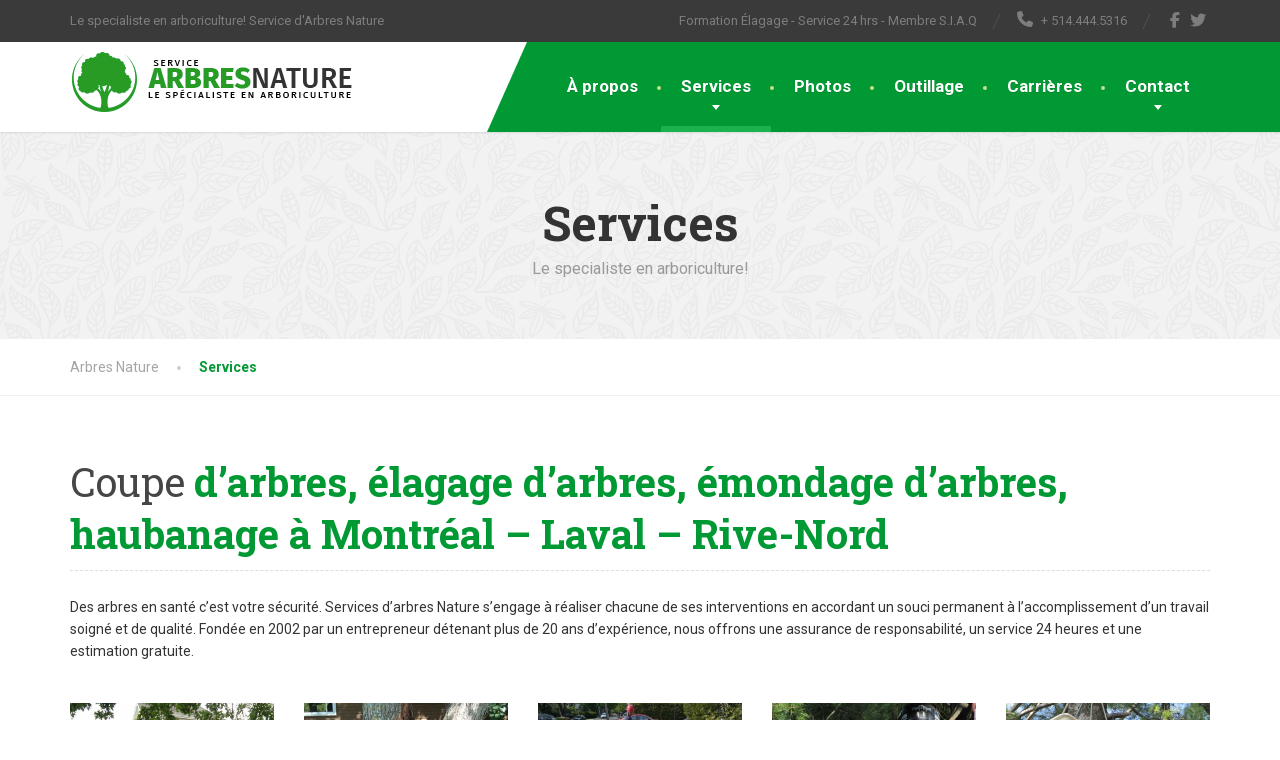

--- FILE ---
content_type: text/html; charset=UTF-8
request_url: https://www.arbresnature.com/services/
body_size: 16356
content:
<!doctype html>
<html lang="fr-FR">
<head>
	<meta charset="UTF-8">
	<meta name="viewport" content="width=device-width, initial-scale=1">
	<link rel="profile" href="https://gmpg.org/xfn/11">

	<meta name='robots' content='index, follow, max-image-preview:large, max-snippet:-1, max-video-preview:-1' />

	<!-- This site is optimized with the Yoast SEO plugin v24.5 - https://yoast.com/wordpress/plugins/seo/ -->
	<title>Coupe, élagage, émondage, haubanage - Montréal – Laval – Rive-Nord</title>
	<meta name="description" content="Coupe d’arbres, élagage d’arbres, émondage d’arbres, haubanage à Montréal – Laval – Rive-Nord. Services d’arbres Nature s’engage à réaliser chacune de ses interventions en accordant un souci permanent à l’accomplissement d’un travail soigné et de qualité." />
	<link rel="canonical" href="https://www.arbresnature.com/services/" />
	<meta property="og:locale" content="fr_FR" />
	<meta property="og:type" content="article" />
	<meta property="og:title" content="Coupe, élagage, émondage, haubanage - Montréal – Laval – Rive-Nord" />
	<meta property="og:description" content="Coupe d’arbres, élagage d’arbres, émondage d’arbres, haubanage à Montréal – Laval – Rive-Nord. Services d’arbres Nature s’engage à réaliser chacune de ses interventions en accordant un souci permanent à l’accomplissement d’un travail soigné et de qualité." />
	<meta property="og:url" content="https://www.arbresnature.com/services/" />
	<meta property="og:site_name" content="Arbres Nature" />
	<meta property="article:publisher" content="https://www.facebook.com/services.arbre.nature/" />
	<meta property="article:modified_time" content="2025-04-23T13:43:12+00:00" />
	<meta name="twitter:card" content="summary_large_image" />
	<meta name="twitter:label1" content="Durée de lecture estimée" />
	<meta name="twitter:data1" content="5 minutes" />
	<script type="application/ld+json" class="yoast-schema-graph">{"@context":"https://schema.org","@graph":[{"@type":"WebPage","@id":"https://www.arbresnature.com/services/","url":"https://www.arbresnature.com/services/","name":"Coupe, élagage, émondage, haubanage - Montréal – Laval – Rive-Nord","isPartOf":{"@id":"https://www.arbresnature.com/#website"},"datePublished":"2015-01-08T14:17:12+00:00","dateModified":"2025-04-23T13:43:12+00:00","description":"Coupe d’arbres, élagage d’arbres, émondage d’arbres, haubanage à Montréal – Laval – Rive-Nord. Services d’arbres Nature s’engage à réaliser chacune de ses interventions en accordant un souci permanent à l’accomplissement d’un travail soigné et de qualité.","breadcrumb":{"@id":"https://www.arbresnature.com/services/#breadcrumb"},"inLanguage":"fr-FR","potentialAction":[{"@type":"ReadAction","target":["https://www.arbresnature.com/services/"]}]},{"@type":"BreadcrumbList","@id":"https://www.arbresnature.com/services/#breadcrumb","itemListElement":[{"@type":"ListItem","position":1,"name":"Accueil","item":"https://www.arbresnature.com/"},{"@type":"ListItem","position":2,"name":"Services"}]},{"@type":"WebSite","@id":"https://www.arbresnature.com/#website","url":"https://www.arbresnature.com/","name":"Arbres Nature","description":"Le specialiste en arboriculture! Service d&#039;Arbres Nature","publisher":{"@id":"https://www.arbresnature.com/#organization"},"potentialAction":[{"@type":"SearchAction","target":{"@type":"EntryPoint","urlTemplate":"https://www.arbresnature.com/?s={search_term_string}"},"query-input":{"@type":"PropertyValueSpecification","valueRequired":true,"valueName":"search_term_string"}}],"inLanguage":"fr-FR"},{"@type":"Organization","@id":"https://www.arbresnature.com/#organization","name":"Service d'arbres nature","url":"https://www.arbresnature.com/","logo":{"@type":"ImageObject","inLanguage":"fr-FR","@id":"https://www.arbresnature.com/#/schema/logo/image/","url":"https://www.arbresnature.com/wp-content/uploads/2018/02/logo_arbresnature_retina.png","contentUrl":"https://www.arbresnature.com/wp-content/uploads/2018/02/logo_arbresnature_retina.png","width":857,"height":180,"caption":"Service d'arbres nature"},"image":{"@id":"https://www.arbresnature.com/#/schema/logo/image/"},"sameAs":["https://www.facebook.com/services.arbre.nature/"]}]}</script>
	<!-- / Yoast SEO plugin. -->


<link rel='dns-prefetch' href='//fonts.googleapis.com' />
<link rel='dns-prefetch' href='//www.googletagmanager.com' />
<link rel="alternate" type="application/rss+xml" title="Arbres Nature &raquo; Flux" href="https://www.arbresnature.com/feed/" />
<link rel="alternate" type="application/rss+xml" title="Arbres Nature &raquo; Flux des commentaires" href="https://www.arbresnature.com/comments/feed/" />
<script type="text/javascript">
/* <![CDATA[ */
window._wpemojiSettings = {"baseUrl":"https:\/\/s.w.org\/images\/core\/emoji\/15.0.3\/72x72\/","ext":".png","svgUrl":"https:\/\/s.w.org\/images\/core\/emoji\/15.0.3\/svg\/","svgExt":".svg","source":{"concatemoji":"https:\/\/www.arbresnature.com\/wp-includes\/js\/wp-emoji-release.min.js?ver=6.5.7"}};
/*! This file is auto-generated */
!function(i,n){var o,s,e;function c(e){try{var t={supportTests:e,timestamp:(new Date).valueOf()};sessionStorage.setItem(o,JSON.stringify(t))}catch(e){}}function p(e,t,n){e.clearRect(0,0,e.canvas.width,e.canvas.height),e.fillText(t,0,0);var t=new Uint32Array(e.getImageData(0,0,e.canvas.width,e.canvas.height).data),r=(e.clearRect(0,0,e.canvas.width,e.canvas.height),e.fillText(n,0,0),new Uint32Array(e.getImageData(0,0,e.canvas.width,e.canvas.height).data));return t.every(function(e,t){return e===r[t]})}function u(e,t,n){switch(t){case"flag":return n(e,"\ud83c\udff3\ufe0f\u200d\u26a7\ufe0f","\ud83c\udff3\ufe0f\u200b\u26a7\ufe0f")?!1:!n(e,"\ud83c\uddfa\ud83c\uddf3","\ud83c\uddfa\u200b\ud83c\uddf3")&&!n(e,"\ud83c\udff4\udb40\udc67\udb40\udc62\udb40\udc65\udb40\udc6e\udb40\udc67\udb40\udc7f","\ud83c\udff4\u200b\udb40\udc67\u200b\udb40\udc62\u200b\udb40\udc65\u200b\udb40\udc6e\u200b\udb40\udc67\u200b\udb40\udc7f");case"emoji":return!n(e,"\ud83d\udc26\u200d\u2b1b","\ud83d\udc26\u200b\u2b1b")}return!1}function f(e,t,n){var r="undefined"!=typeof WorkerGlobalScope&&self instanceof WorkerGlobalScope?new OffscreenCanvas(300,150):i.createElement("canvas"),a=r.getContext("2d",{willReadFrequently:!0}),o=(a.textBaseline="top",a.font="600 32px Arial",{});return e.forEach(function(e){o[e]=t(a,e,n)}),o}function t(e){var t=i.createElement("script");t.src=e,t.defer=!0,i.head.appendChild(t)}"undefined"!=typeof Promise&&(o="wpEmojiSettingsSupports",s=["flag","emoji"],n.supports={everything:!0,everythingExceptFlag:!0},e=new Promise(function(e){i.addEventListener("DOMContentLoaded",e,{once:!0})}),new Promise(function(t){var n=function(){try{var e=JSON.parse(sessionStorage.getItem(o));if("object"==typeof e&&"number"==typeof e.timestamp&&(new Date).valueOf()<e.timestamp+604800&&"object"==typeof e.supportTests)return e.supportTests}catch(e){}return null}();if(!n){if("undefined"!=typeof Worker&&"undefined"!=typeof OffscreenCanvas&&"undefined"!=typeof URL&&URL.createObjectURL&&"undefined"!=typeof Blob)try{var e="postMessage("+f.toString()+"("+[JSON.stringify(s),u.toString(),p.toString()].join(",")+"));",r=new Blob([e],{type:"text/javascript"}),a=new Worker(URL.createObjectURL(r),{name:"wpTestEmojiSupports"});return void(a.onmessage=function(e){c(n=e.data),a.terminate(),t(n)})}catch(e){}c(n=f(s,u,p))}t(n)}).then(function(e){for(var t in e)n.supports[t]=e[t],n.supports.everything=n.supports.everything&&n.supports[t],"flag"!==t&&(n.supports.everythingExceptFlag=n.supports.everythingExceptFlag&&n.supports[t]);n.supports.everythingExceptFlag=n.supports.everythingExceptFlag&&!n.supports.flag,n.DOMReady=!1,n.readyCallback=function(){n.DOMReady=!0}}).then(function(){return e}).then(function(){var e;n.supports.everything||(n.readyCallback(),(e=n.source||{}).concatemoji?t(e.concatemoji):e.wpemoji&&e.twemoji&&(t(e.twemoji),t(e.wpemoji)))}))}((window,document),window._wpemojiSettings);
/* ]]> */
</script>
<style id='wp-emoji-styles-inline-css' type='text/css'>

	img.wp-smiley, img.emoji {
		display: inline !important;
		border: none !important;
		box-shadow: none !important;
		height: 1em !important;
		width: 1em !important;
		margin: 0 0.07em !important;
		vertical-align: -0.1em !important;
		background: none !important;
		padding: 0 !important;
	}
</style>
<link rel='stylesheet' id='wp-block-library-css' href='https://www.arbresnature.com/wp-includes/css/dist/block-library/style.min.css?ver=6.5.7' type='text/css' media='all' />
<style id='wp-block-library-theme-inline-css' type='text/css'>
.wp-block-audio figcaption{color:#555;font-size:13px;text-align:center}.is-dark-theme .wp-block-audio figcaption{color:#ffffffa6}.wp-block-audio{margin:0 0 1em}.wp-block-code{border:1px solid #ccc;border-radius:4px;font-family:Menlo,Consolas,monaco,monospace;padding:.8em 1em}.wp-block-embed figcaption{color:#555;font-size:13px;text-align:center}.is-dark-theme .wp-block-embed figcaption{color:#ffffffa6}.wp-block-embed{margin:0 0 1em}.blocks-gallery-caption{color:#555;font-size:13px;text-align:center}.is-dark-theme .blocks-gallery-caption{color:#ffffffa6}.wp-block-image figcaption{color:#555;font-size:13px;text-align:center}.is-dark-theme .wp-block-image figcaption{color:#ffffffa6}.wp-block-image{margin:0 0 1em}.wp-block-pullquote{border-bottom:4px solid;border-top:4px solid;color:currentColor;margin-bottom:1.75em}.wp-block-pullquote cite,.wp-block-pullquote footer,.wp-block-pullquote__citation{color:currentColor;font-size:.8125em;font-style:normal;text-transform:uppercase}.wp-block-quote{border-left:.25em solid;margin:0 0 1.75em;padding-left:1em}.wp-block-quote cite,.wp-block-quote footer{color:currentColor;font-size:.8125em;font-style:normal;position:relative}.wp-block-quote.has-text-align-right{border-left:none;border-right:.25em solid;padding-left:0;padding-right:1em}.wp-block-quote.has-text-align-center{border:none;padding-left:0}.wp-block-quote.is-large,.wp-block-quote.is-style-large,.wp-block-quote.is-style-plain{border:none}.wp-block-search .wp-block-search__label{font-weight:700}.wp-block-search__button{border:1px solid #ccc;padding:.375em .625em}:where(.wp-block-group.has-background){padding:1.25em 2.375em}.wp-block-separator.has-css-opacity{opacity:.4}.wp-block-separator{border:none;border-bottom:2px solid;margin-left:auto;margin-right:auto}.wp-block-separator.has-alpha-channel-opacity{opacity:1}.wp-block-separator:not(.is-style-wide):not(.is-style-dots){width:100px}.wp-block-separator.has-background:not(.is-style-dots){border-bottom:none;height:1px}.wp-block-separator.has-background:not(.is-style-wide):not(.is-style-dots){height:2px}.wp-block-table{margin:0 0 1em}.wp-block-table td,.wp-block-table th{word-break:normal}.wp-block-table figcaption{color:#555;font-size:13px;text-align:center}.is-dark-theme .wp-block-table figcaption{color:#ffffffa6}.wp-block-video figcaption{color:#555;font-size:13px;text-align:center}.is-dark-theme .wp-block-video figcaption{color:#ffffffa6}.wp-block-video{margin:0 0 1em}.wp-block-template-part.has-background{margin-bottom:0;margin-top:0;padding:1.25em 2.375em}
</style>
<style id='classic-theme-styles-inline-css' type='text/css'>
/*! This file is auto-generated */
.wp-block-button__link{color:#fff;background-color:#32373c;border-radius:9999px;box-shadow:none;text-decoration:none;padding:calc(.667em + 2px) calc(1.333em + 2px);font-size:1.125em}.wp-block-file__button{background:#32373c;color:#fff;text-decoration:none}
</style>
<style id='global-styles-inline-css' type='text/css'>
body{--wp--preset--color--black: #000000;--wp--preset--color--cyan-bluish-gray: #abb8c3;--wp--preset--color--white: #ffffff;--wp--preset--color--pale-pink: #f78da7;--wp--preset--color--vivid-red: #cf2e2e;--wp--preset--color--luminous-vivid-orange: #ff6900;--wp--preset--color--luminous-vivid-amber: #fcb900;--wp--preset--color--light-green-cyan: #7bdcb5;--wp--preset--color--vivid-green-cyan: #00d084;--wp--preset--color--pale-cyan-blue: #8ed1fc;--wp--preset--color--vivid-cyan-blue: #0693e3;--wp--preset--color--vivid-purple: #9b51e0;--wp--preset--color--theme-primary: #009933;--wp--preset--color--theme-button: #00cc33;--wp--preset--color--theme-text: #333333;--wp--preset--color--theme-title: #464646;--wp--preset--gradient--vivid-cyan-blue-to-vivid-purple: linear-gradient(135deg,rgba(6,147,227,1) 0%,rgb(155,81,224) 100%);--wp--preset--gradient--light-green-cyan-to-vivid-green-cyan: linear-gradient(135deg,rgb(122,220,180) 0%,rgb(0,208,130) 100%);--wp--preset--gradient--luminous-vivid-amber-to-luminous-vivid-orange: linear-gradient(135deg,rgba(252,185,0,1) 0%,rgba(255,105,0,1) 100%);--wp--preset--gradient--luminous-vivid-orange-to-vivid-red: linear-gradient(135deg,rgba(255,105,0,1) 0%,rgb(207,46,46) 100%);--wp--preset--gradient--very-light-gray-to-cyan-bluish-gray: linear-gradient(135deg,rgb(238,238,238) 0%,rgb(169,184,195) 100%);--wp--preset--gradient--cool-to-warm-spectrum: linear-gradient(135deg,rgb(74,234,220) 0%,rgb(151,120,209) 20%,rgb(207,42,186) 40%,rgb(238,44,130) 60%,rgb(251,105,98) 80%,rgb(254,248,76) 100%);--wp--preset--gradient--blush-light-purple: linear-gradient(135deg,rgb(255,206,236) 0%,rgb(152,150,240) 100%);--wp--preset--gradient--blush-bordeaux: linear-gradient(135deg,rgb(254,205,165) 0%,rgb(254,45,45) 50%,rgb(107,0,62) 100%);--wp--preset--gradient--luminous-dusk: linear-gradient(135deg,rgb(255,203,112) 0%,rgb(199,81,192) 50%,rgb(65,88,208) 100%);--wp--preset--gradient--pale-ocean: linear-gradient(135deg,rgb(255,245,203) 0%,rgb(182,227,212) 50%,rgb(51,167,181) 100%);--wp--preset--gradient--electric-grass: linear-gradient(135deg,rgb(202,248,128) 0%,rgb(113,206,126) 100%);--wp--preset--gradient--midnight: linear-gradient(135deg,rgb(2,3,129) 0%,rgb(40,116,252) 100%);--wp--preset--font-size--small: 13px;--wp--preset--font-size--medium: 16px;--wp--preset--font-size--large: 36px;--wp--preset--font-size--x-large: 42px;--wp--preset--font-size--normal: 14px;--wp--preset--spacing--20: 0.44rem;--wp--preset--spacing--30: 0.67rem;--wp--preset--spacing--40: 1rem;--wp--preset--spacing--50: 1.5rem;--wp--preset--spacing--60: 2.25rem;--wp--preset--spacing--70: 3.38rem;--wp--preset--spacing--80: 5.06rem;--wp--preset--shadow--natural: 6px 6px 9px rgba(0, 0, 0, 0.2);--wp--preset--shadow--deep: 12px 12px 50px rgba(0, 0, 0, 0.4);--wp--preset--shadow--sharp: 6px 6px 0px rgba(0, 0, 0, 0.2);--wp--preset--shadow--outlined: 6px 6px 0px -3px rgba(255, 255, 255, 1), 6px 6px rgba(0, 0, 0, 1);--wp--preset--shadow--crisp: 6px 6px 0px rgba(0, 0, 0, 1);}:where(.is-layout-flex){gap: 0.5em;}:where(.is-layout-grid){gap: 0.5em;}body .is-layout-flex{display: flex;}body .is-layout-flex{flex-wrap: wrap;align-items: center;}body .is-layout-flex > *{margin: 0;}body .is-layout-grid{display: grid;}body .is-layout-grid > *{margin: 0;}:where(.wp-block-columns.is-layout-flex){gap: 2em;}:where(.wp-block-columns.is-layout-grid){gap: 2em;}:where(.wp-block-post-template.is-layout-flex){gap: 1.25em;}:where(.wp-block-post-template.is-layout-grid){gap: 1.25em;}.has-black-color{color: var(--wp--preset--color--black) !important;}.has-cyan-bluish-gray-color{color: var(--wp--preset--color--cyan-bluish-gray) !important;}.has-white-color{color: var(--wp--preset--color--white) !important;}.has-pale-pink-color{color: var(--wp--preset--color--pale-pink) !important;}.has-vivid-red-color{color: var(--wp--preset--color--vivid-red) !important;}.has-luminous-vivid-orange-color{color: var(--wp--preset--color--luminous-vivid-orange) !important;}.has-luminous-vivid-amber-color{color: var(--wp--preset--color--luminous-vivid-amber) !important;}.has-light-green-cyan-color{color: var(--wp--preset--color--light-green-cyan) !important;}.has-vivid-green-cyan-color{color: var(--wp--preset--color--vivid-green-cyan) !important;}.has-pale-cyan-blue-color{color: var(--wp--preset--color--pale-cyan-blue) !important;}.has-vivid-cyan-blue-color{color: var(--wp--preset--color--vivid-cyan-blue) !important;}.has-vivid-purple-color{color: var(--wp--preset--color--vivid-purple) !important;}.has-black-background-color{background-color: var(--wp--preset--color--black) !important;}.has-cyan-bluish-gray-background-color{background-color: var(--wp--preset--color--cyan-bluish-gray) !important;}.has-white-background-color{background-color: var(--wp--preset--color--white) !important;}.has-pale-pink-background-color{background-color: var(--wp--preset--color--pale-pink) !important;}.has-vivid-red-background-color{background-color: var(--wp--preset--color--vivid-red) !important;}.has-luminous-vivid-orange-background-color{background-color: var(--wp--preset--color--luminous-vivid-orange) !important;}.has-luminous-vivid-amber-background-color{background-color: var(--wp--preset--color--luminous-vivid-amber) !important;}.has-light-green-cyan-background-color{background-color: var(--wp--preset--color--light-green-cyan) !important;}.has-vivid-green-cyan-background-color{background-color: var(--wp--preset--color--vivid-green-cyan) !important;}.has-pale-cyan-blue-background-color{background-color: var(--wp--preset--color--pale-cyan-blue) !important;}.has-vivid-cyan-blue-background-color{background-color: var(--wp--preset--color--vivid-cyan-blue) !important;}.has-vivid-purple-background-color{background-color: var(--wp--preset--color--vivid-purple) !important;}.has-black-border-color{border-color: var(--wp--preset--color--black) !important;}.has-cyan-bluish-gray-border-color{border-color: var(--wp--preset--color--cyan-bluish-gray) !important;}.has-white-border-color{border-color: var(--wp--preset--color--white) !important;}.has-pale-pink-border-color{border-color: var(--wp--preset--color--pale-pink) !important;}.has-vivid-red-border-color{border-color: var(--wp--preset--color--vivid-red) !important;}.has-luminous-vivid-orange-border-color{border-color: var(--wp--preset--color--luminous-vivid-orange) !important;}.has-luminous-vivid-amber-border-color{border-color: var(--wp--preset--color--luminous-vivid-amber) !important;}.has-light-green-cyan-border-color{border-color: var(--wp--preset--color--light-green-cyan) !important;}.has-vivid-green-cyan-border-color{border-color: var(--wp--preset--color--vivid-green-cyan) !important;}.has-pale-cyan-blue-border-color{border-color: var(--wp--preset--color--pale-cyan-blue) !important;}.has-vivid-cyan-blue-border-color{border-color: var(--wp--preset--color--vivid-cyan-blue) !important;}.has-vivid-purple-border-color{border-color: var(--wp--preset--color--vivid-purple) !important;}.has-vivid-cyan-blue-to-vivid-purple-gradient-background{background: var(--wp--preset--gradient--vivid-cyan-blue-to-vivid-purple) !important;}.has-light-green-cyan-to-vivid-green-cyan-gradient-background{background: var(--wp--preset--gradient--light-green-cyan-to-vivid-green-cyan) !important;}.has-luminous-vivid-amber-to-luminous-vivid-orange-gradient-background{background: var(--wp--preset--gradient--luminous-vivid-amber-to-luminous-vivid-orange) !important;}.has-luminous-vivid-orange-to-vivid-red-gradient-background{background: var(--wp--preset--gradient--luminous-vivid-orange-to-vivid-red) !important;}.has-very-light-gray-to-cyan-bluish-gray-gradient-background{background: var(--wp--preset--gradient--very-light-gray-to-cyan-bluish-gray) !important;}.has-cool-to-warm-spectrum-gradient-background{background: var(--wp--preset--gradient--cool-to-warm-spectrum) !important;}.has-blush-light-purple-gradient-background{background: var(--wp--preset--gradient--blush-light-purple) !important;}.has-blush-bordeaux-gradient-background{background: var(--wp--preset--gradient--blush-bordeaux) !important;}.has-luminous-dusk-gradient-background{background: var(--wp--preset--gradient--luminous-dusk) !important;}.has-pale-ocean-gradient-background{background: var(--wp--preset--gradient--pale-ocean) !important;}.has-electric-grass-gradient-background{background: var(--wp--preset--gradient--electric-grass) !important;}.has-midnight-gradient-background{background: var(--wp--preset--gradient--midnight) !important;}.has-small-font-size{font-size: var(--wp--preset--font-size--small) !important;}.has-medium-font-size{font-size: var(--wp--preset--font-size--medium) !important;}.has-large-font-size{font-size: var(--wp--preset--font-size--large) !important;}.has-x-large-font-size{font-size: var(--wp--preset--font-size--x-large) !important;}
.wp-block-navigation a:where(:not(.wp-element-button)){color: inherit;}
:where(.wp-block-post-template.is-layout-flex){gap: 1.25em;}:where(.wp-block-post-template.is-layout-grid){gap: 1.25em;}
:where(.wp-block-columns.is-layout-flex){gap: 2em;}:where(.wp-block-columns.is-layout-grid){gap: 2em;}
.wp-block-pullquote{font-size: 1.5em;line-height: 1.6;}
</style>
<link rel='stylesheet' id='contact-form-7-css' href='https://www.arbresnature.com/wp-content/plugins/contact-form-7/includes/css/styles.css?ver=5.9.8' type='text/css' media='all' />
<style id='contact-form-7-inline-css' type='text/css'>
.wpcf7 .wpcf7-recaptcha iframe {margin-bottom: 0;}.wpcf7 .wpcf7-recaptcha[data-align="center"] > div {margin: 0 auto;}.wpcf7 .wpcf7-recaptcha[data-align="right"] > div {margin: 0 0 0 auto;}
</style>
<link rel='stylesheet' id='orchestrated_corona_virus_banner-frontend-css' href='https://www.arbresnature.com/wp-content/plugins/corona-virus-covid-19-banner/assets/css/frontend.css?ver=1.8.0.4' type='text/css' media='all' />
<link rel='stylesheet' id='orchestrated_corona_virus_banner-font-css' href='https://fonts.googleapis.com/css2?family=Open+Sans%3Awght%40300%3B400%3B600%3B700&#038;display=swap&#038;ver=1.8.0.4' type='text/css' media='all' />
<link rel='stylesheet' id='essential-grid-plugin-settings-css' href='https://www.arbresnature.com/wp-content/plugins/essential-grid/public/assets/css/settings.css?ver=3.0.11' type='text/css' media='all' />
<link rel='stylesheet' id='tp-fontello-css' href='https://www.arbresnature.com/wp-content/plugins/essential-grid/public/assets/font/fontello/css/fontello.css?ver=3.0.11' type='text/css' media='all' />
<link rel='stylesheet' id='siteorigin-panels-front-css' href='https://www.arbresnature.com/wp-content/plugins/siteorigin-panels/css/front-flex.min.css?ver=2.33.5' type='text/css' media='all' />
<link rel='stylesheet' id='thelandscaper-fonts-css' href='//fonts.googleapis.com/css?family=Roboto%3A400%2C700%7CRoboto+Slab%3A400%2C700&#038;subset=latin%2Clatin-ext&#038;display=swap' type='text/css' media='all' />
<link rel='stylesheet' id='font-awesome-css' href='https://www.arbresnature.com/wp-content/themes/the-landscaper/assets/icons/fontawesome/css/all.min.css?ver=6.4.0' type='text/css' media='all' />
<link rel='stylesheet' id='font-awesome-v4-shims-css' href='https://www.arbresnature.com/wp-content/themes/the-landscaper/assets/icons/fontawesome/css/v4-shims.min.css?ver=6.4.0' type='text/css' media='all' />
<link rel='stylesheet' id='bootstrap-css' href='https://www.arbresnature.com/wp-content/themes/the-landscaper/assets/css/bootstrap.css?ver=3.4.1' type='text/css' media='all' />
<link rel='stylesheet' id='thelandscaper-main-css' href='https://www.arbresnature.com/wp-content/themes/the-landscaper/style.css?ver=3.3.8.6' type='text/css' media='all' />
<link rel='stylesheet' id='fancybox-css' href='https://www.arbresnature.com/wp-content/plugins/easy-fancybox/fancybox/1.5.4/jquery.fancybox.min.css?ver=6.5.7' type='text/css' media='screen' />
<style id='fancybox-inline-css' type='text/css'>
#fancybox-outer{background:#ffffff}#fancybox-content{background:#ffffff;border-color:#ffffff;color:#000000;}#fancybox-title,#fancybox-title-float-main{color:#fff}
</style>
<script type="text/javascript" src="https://www.arbresnature.com/wp-includes/js/jquery/jquery.min.js?ver=3.7.1" id="jquery-core-js"></script>
<script type="text/javascript" src="https://www.arbresnature.com/wp-includes/js/jquery/jquery-migrate.min.js?ver=3.4.1" id="jquery-migrate-js"></script>
<link rel="https://api.w.org/" href="https://www.arbresnature.com/wp-json/" /><link rel="alternate" type="application/json" href="https://www.arbresnature.com/wp-json/wp/v2/pages/921" /><link rel="EditURI" type="application/rsd+xml" title="RSD" href="https://www.arbresnature.com/xmlrpc.php?rsd" />
<meta name="generator" content="WordPress 6.5.7" />
<link rel='shortlink' href='https://www.arbresnature.com/?p=921' />
<link rel="alternate" type="application/json+oembed" href="https://www.arbresnature.com/wp-json/oembed/1.0/embed?url=https%3A%2F%2Fwww.arbresnature.com%2Fservices%2F" />
<link rel="alternate" type="text/xml+oembed" href="https://www.arbresnature.com/wp-json/oembed/1.0/embed?url=https%3A%2F%2Fwww.arbresnature.com%2Fservices%2F&#038;format=xml" />



		<!-- GA Google Analytics @ https://m0n.co/ga -->
		<script async src="https://www.googletagmanager.com/gtag/js?id=G-LBBFCT3ZRT"></script>
		<script>
			window.dataLayer = window.dataLayer || [];
			function gtag(){dataLayer.push(arguments);}
			gtag('js', new Date());
			gtag('config', 'G-LBBFCT3ZRT');
		</script>

	<meta name="generator" content="Site Kit by Google 1.170.0" /><style id="thelandscaper-customizer-css">body,input,select,textarea,.topbar,.topbar a,.page-header .sub-title,.testimonials .testimonial-quote {font-family: 'Roboto';font-weight: 400;}.block-posts .widget-title a,.panel-group .accordion-toggle {font-family: 'Roboto';}h1,h2,h3,h4,h5,h6,.jumbotron.carousel .carousel-text .carousel-heading-tag,.testimonials .testimonial-person .testimonial-author,.filterable-gallery .captions-below .grid-item .caption,.dropcap-wrap .dropcap-title,.counter .count-number,.counter .count-before,.counter .count-after,.comment-list .comment-header .author-link {font-family: 'Roboto Slab';font-weight: 700;}.content .custom-title span.light,.content .widget-title span.light {font-weight: normal;}.main-navigation > li > a {font-family: 'Roboto';font-weight: 700;}.main-navigation li .sub-menu li a {font-family: 'Roboto';font-weight: 700;}button,.btn,input[type='submit'] {font-family: 'Roboto';font-weight: 700;}.header .navbar-brand img {margin-top: 10px;}.topbar { color: #7d7d7d;background-color: #3a3a3a;}.topbar a,.topbar .menu > li > a {color: #7d7d7d;}.topbar a:hover,.topbar .menu > li > a:hover {color: #fff;}.topbar a.icon-box,.topbar a.icon-box:hover {color: #7d7d7d;}.topbar i,.topbar .widget-icon-box i,.topbar .widget-social-icons a {color: #7d7d7d;}.topbar i:hover,.topbar .widget-icon-box:hover i,.topbar .widget-social-icons a:hover {color: #b0b0b0;}.navigation {background-color: #fff;}.main-navigation,.header.header-wide .main-navigation::after {background-color: #009933;}@media (min-width: 992px) {.main-navigation li a {color: #fff;}}.main-navigation li:hover a,.main-navigation li.menu-item-has-children:hover::after {color: #fff;}.main-navigation > li > a::before {background-color: #c8dd89;}@media (min-width: 992px) {.main-navigation li .sub-menu li a {color: #999999;background-color: #434343;}.main-navigation li .sub-menu li:hover > a {color: #fdfdfd;background-color: #3a3a3a;border-bottom-color: #3a3a3a;}.main-navigation > li:hover > a::after,.main-navigation > li.current-menu-item > a::after,.main-navigation > li.current_page_parent > a::after,.main-navigation > li.current-menu-ancestor > a::after {background-color: #19b24c;}}@media (min-width: 992px) {.header { background-color: #3a3a3a;}.main-navigation::before { border-color: transparent transparent transparent #fff;}}.page-header {text-align: left;background-color: #f2f2f2;background-image: url('https://www.arbresnature.com/wp-content/themes/the-landscaper/assets/images/leafs.png');background-position: left center;background-repeat: repeat;background-size: auto;}.page-header .main-title {color: #333;}.page-header .sub-title {color: #999;}.breadcrumbs {text-align: left;background-color: #fff;}.breadcrumbs a {color: #a5a5a5;}.breadcrumbs a:hover {color: #9b9b9b;}.breadcrumbs span>span,.breadcrumbs .last {color: #009933;}a,.dropcap,.post-item .title > a:hover,.team-member-tag,.opening-times ul li.today,.testimonials .testimonial .author-location,.post .post-left-meta .box.date .day,.post-inner .post-left-meta .box.date .day,.post .post-title a:hover,.post-inner .post-meta-data a:hover,.w-footer .icon-box i,.content .icon-box i,.opening-times ul li.today,.wpcf7 span,.testimonials .testimonial-person .testimonial-location,.filterable-gallery .captions-below .grid-item .grid-terms,.panel-group .accordion-toggle::before,.wp-block-quote cite,.wp-block-quote footer,.wp-block-quote__citation,.has-text-color.has-theme-primary-color { color: #009933;}.content .icon-box svg {fill: #009933;}.jumbotron.carousel .carousel-topheading { color: #34cd67;}a:hover,a:focus,a:active,.w-footer .icon-box:hover i,.content .icon-box:hover i,.panel-group .accordion-toggle:hover {color: #008f29;}.content .icon-box:hover svg {fill: #008f29;}.topbar .menu .sub-menu > li > a,.counter.count-box .count-icon,.carousel-indicators li.active,table thead th,.qt-table thead td,.opening-times ul span.right.label,.social-icons a,.post-item .label-wrap .label,.has-background.has-theme-primary-color,.team-member-social .overlay-center a:hover,.filterable-gallery__filter ul li:hover,.filterable-gallery__filter ul li.active,.filterable-gallery .grid-lightbox-button {background-color: #009933;}.wpcf7 .wpcf7-checkbox input[type='checkbox']:checked,.wpcf7 .wpcf7-checkbox input[type='radio']:checked,.wpcf7 .wpcf7-radio input[type='checkbox']:checked,.wpcf7 .wpcf7-radio input[type='radio']:checked,.wpcf7 .wpcf7-acceptance input[type='checkbox']:checked,.wpcf7 .wpcf7-acceptance input[type='radio']:checked {border-color: #009933;background-color: #009933;}.client-logos img:hover,.cta-button:hover,.brochure-box:hover,.wpcf7-text:focus,.wpcf7-textarea:focus,.brand-border:hover,.comment-form input:not([type='submit']):focus,.comment-form textarea:focus {border-color: #009933;}.post-item .label-wrap .label::after,.counter.count-box .count-icon::after { border-top-color: #009933;}.social-icons a:hover,.post-item .label-wrap .label:hover,.counter.count-box:hover .count-icon,.filterable-gallery .grid-lightbox-button:hover { background-color: #008f29;}.post-item .label-wrap .label:hover::after,.counter.count-box:hover .count-icon::after { border-top-color: #008f29;}button,input[type='button'],input[type='reset'],input[type='submit'],.btn-primary,.wpcf7-submit,.wpcf7 .wpcf7-checkbox .wpcf7-list-item,.jumbotron .carousel-indicators li.active,.post-item .vertical-center span,.testimonials .testimonial-control,.cta-button,.brochure-box,.project-navigation a:not(.summary),.projects-carousel-control,.filterable-gallery .grid-post-button,.pagination a.current,.pagination span.current,.content .widget.widget_nav_menu .menu li.current-menu-item a,.content .widget.widget_nav_menu .menu li a:hover,.panel-group .panel .panel-heading .accordion-toggle[aria-expanded='true'],.wp-block-button:not(.is-style-outline) .wp-block-button__link:not(.has-background),.wp-block-search .wp-block-search__button {color: #fff;background-color: #00cc33;}.has-background.has-theme-button-color {background-color: #00cc33;}.has-text.has-theme-button-color {color: #00cc33;}button:hover,input[type='button']:hover,input[type='reset']:hover,input[type='submit']:hover,.btn-primary:hover,.wpcf7-submit:hover,.wpcf7 .wpcf7-checkbox .wpcf7-list-item:hover,.post-item .vertical-center span:hover,.testimonials .testimonial-control:hover,.project-navigation a:not(.summary):hover,.projects-carousel-control:hover,.filterable-gallery .grid-post-button:hover,.pagination a:hover,.project-navigation a:focus,.wp-block-button:not(.is-style-outline) .wp-block-button__link:not(.has-background):hover,.wp-block-search .wp-block-search__button:hover {color: #fff;background-color: #98b63c;}.pagination a:hover {border-color: #98b63c;}.wpcf7-checkbox .wpcf7-list-item {border-color: #00c229;}body,.has-text.has-theme-text-color {color: #333333;}.has-background.has-theme-text-color {background-color: #333333;}.widget-title {color: #009933;}.has-text.has-theme-title-color,.content .widget-title span.light {color: #464646;}.has-background.has-theme-title-color {color: #464646;}.pagination,.project-navigation {border-top-style: dashed;}.content .widget-title,.content .custom-title,.post-meta-data,.wpcf7 .wpcf7-checkbox .wpcf7-list-item:not(:last-child) {border-bottom-style: dashed;}.main-footer {color: #757575;background-color: #333;background-position: left center;background-repeat: repeat;background-size: auto;background-image: url('https://www.arbresnature.com/wp-content/themes/the-landscaper/assets/images/leafs_dark.png');}.main-footer a:not(.btn, .social-icons a),.main-footer .widget_nav_menu ul > li > a {color: #757575;}.main-footer a:not(.btn, .social-icons a):hover,.main-footer .widget_nav_menu ul > li > a:hover {color: #fff;}.footer .widget-title {color: #fff;}.bottom-footer {background-color: #292929;}.bottom-footer p {color: #777;}.bottom-footer a {color: #e4e4e4;}.bottom-footer a:hover {color: #ffffff;}.layout-boxed { background-color: #fff;}@media (max-width: 991px) {.main-navigation > li > a {font-size: 17px;}.main-navigation li .sub-menu li a {font-size: 14px;}button,.btn,input[type='submit'] {font-size: 13px;}.breadcrumbs {font-size: 14px;}.page-header .main-title {font-size: 48px;}.page-header .sub-title {font-size: 16px;}.navbar-toggle,.navbar-toggle:hover {background-color: #00cc33;}.navbar-toggle .navbar-toggle-text {color: #fff;}.navbar-toggle .icon-bar {background-color: #fff;}.main-navigation .nav-toggle-mobile-submenu {color: #fff;background-color: transparent;}.main-navigation > li.nav-toggle-dropdown .nav-toggle-mobile-submenu {background-color: #9ab643;}.main-navigation li a {color: #fff;border-color: #0aa33d;background-color: #009933;}.main-navigation > li.current-menu-item > a {color: #fff;background-color: transparent;}.main-navigation li .sub-menu li a {color: #fff;background-color: #00cc33;}.main-navigation .sub-menu > li.current-menu-item > a,.main-navigation .sub-menu > li.current_page_parent > a {color: #fff;background-color: transparent;}.header { background-color: #fff;}body.fixed-mobile-navigation .navigation.is-sticky {background: rgba(255,255,255,1);}}@media (min-width: 992px) {.main-navigation > li > a {font-size: 17px;}.main-navigation li .sub-menu li a {font-size: 14px;}button,.btn,input[type='submit'] {font-size: 13px;}.breadcrumbs {font-size: 14px;}.page-header .main-title {font-size: 48px;}.page-header .sub-title {font-size: 16px;}}body .the-landscaper-home .eg-the-landscaper-home-element-2,body .the-landscaper-home .eg-the-landscaper-home-element-4,body .the-landscaper .esg-filterbutton,body .the-landscaper .esg-sortbutton,body .the-landscaper .esg-cartbutton {font-family: Roboto;}body .the-landscaper-home .eg-the-landscaper-home-element-0 {font-family: Roboto Slab;}body .the-landscaper-home .eg-the-landscaper-home-element-2 {background-color: #009933;}body .the-landscaper-home .eg-the-landscaper-home-element-2:hover {background-color: #008f29;}body .the-landscaper-home .eg-the-landscaper-home-element-4 {color: #009933;}body .the-landscaper-home .esg-navigationbutton {background-color: #009933;}body .the-landscaper-home .esg-navigationbutton:hover {background-color: #008f29;}body .the-landscaper-home .esg-navigationbutton.esg-left,body .the-landscaper-home .esg-navigationbutton.esg-right {-webkit-transform: translateZ(0px) skew(-25deg);}body .the-landscaper-home .esg-navigationbutton.esg-left::before,body .the-landscaper-home .esg-navigationbutton.esg-right:before {border-color: #009933;}body .the-landscaper-home .esg-navigationbutton:hover.esg-left::before,body .the-landscaper-home .esg-navigationbutton:hover.esg-right:before {border-color: #008f29;}body .the-landscaper .eg-the-landscaper-element-30 {background-color: #009933;}body .the-landscaper .eg-the-landscaper-element-30:hover {background-color: #008f29;}body .the-landscaper .eg-the-landscaper-lightbox-element-31 {background-color: #009933;}body .the-landscaper .eg-the-landscaper-lightbox-element-31:hover {background-color: #008f29;}body .the-landscaper .esg-filterbutton.selected,body .the-landscaper .esg-filterbutton:hover {border-color: #009933;background-color: #009933;}body .the-landscaper .eg-the-landscaper-element-24 {font-family: Roboto Slab;}</style><style type="text/css">.recentcomments a{display:inline !important;padding:0 !important;margin:0 !important;}</style><style media="all" id="siteorigin-panels-layouts-head">/* Layout 921 */ #pgc-921-0-0 , #pgc-921-3-0 { width:100%;width:calc(100% - ( 0 * 30px ) ) } #pg-921-0 , #pl-921 .so-panel { margin-bottom:30px } #pgc-921-1-0 , #pgc-921-1-1 , #pgc-921-1-2 , #pgc-921-1-3 , #pgc-921-1-4 , #pgc-921-2-0 , #pgc-921-2-1 , #pgc-921-2-2 , #pgc-921-2-3 , #pgc-921-2-4 { width:20%;width:calc(20% - ( 0.8 * 30px ) ) } #pg-921-1 { margin-bottom:50px } #pg-921-2 { margin-bottom:70px } #pl-921 .so-panel:last-of-type { margin-bottom:0px } #pg-921-0.panel-has-style > .panel-row-style, #pg-921-0.panel-no-style , #pg-921-3.panel-has-style > .panel-row-style, #pg-921-3.panel-no-style { -webkit-align-items:flex-start;align-items:flex-start } #pg-921-3> .panel-row-style { background-color:#009933;margin:0 0 -60px 0 } @media (max-width:780px){ #pg-921-0.panel-no-style, #pg-921-0.panel-has-style > .panel-row-style, #pg-921-0 , #pg-921-1.panel-no-style, #pg-921-1.panel-has-style > .panel-row-style, #pg-921-1 , #pg-921-2.panel-no-style, #pg-921-2.panel-has-style > .panel-row-style, #pg-921-2 , #pg-921-3.panel-no-style, #pg-921-3.panel-has-style > .panel-row-style, #pg-921-3 { -webkit-flex-direction:column;-ms-flex-direction:column;flex-direction:column } #pg-921-0 > .panel-grid-cell , #pg-921-0 > .panel-row-style > .panel-grid-cell , #pg-921-1 > .panel-grid-cell , #pg-921-1 > .panel-row-style > .panel-grid-cell , #pg-921-2 > .panel-grid-cell , #pg-921-2 > .panel-row-style > .panel-grid-cell , #pg-921-3 > .panel-grid-cell , #pg-921-3 > .panel-row-style > .panel-grid-cell { width:100%;margin-right:0 } #pgc-921-1-0 , #pgc-921-1-1 , #pgc-921-1-2 , #pgc-921-1-3 , #pgc-921-2-0 , #pgc-921-2-1 , #pgc-921-2-2 , #pgc-921-2-3 { margin-bottom:30px } #pl-921 .panel-grid-cell { padding:0 } #pl-921 .panel-grid .panel-grid-cell-empty { display:none } #pl-921 .panel-grid .panel-grid-cell-mobile-last { margin-bottom:0px }  } </style><link rel="icon" href="https://www.arbresnature.com/wp-content/uploads/2018/03/cropped-favicon-32x32.png" sizes="32x32" />
<link rel="icon" href="https://www.arbresnature.com/wp-content/uploads/2018/03/cropped-favicon-192x192.png" sizes="192x192" />
<link rel="apple-touch-icon" href="https://www.arbresnature.com/wp-content/uploads/2018/03/cropped-favicon-180x180.png" />
<meta name="msapplication-TileImage" content="https://www.arbresnature.com/wp-content/uploads/2018/03/cropped-favicon-270x270.png" />
		<style type="text/css" id="wp-custom-css">
			

@media screen and (max-width: 600px) {
  .topbar {
 
    display: none;
  
}
}		</style>
		<style id="acf-settings-css">.page-header{text-align:center;}</style>				<style type="text/css" id="c4wp-checkout-css">
					.woocommerce-checkout .c4wp_captcha_field {
						margin-bottom: 10px;
						margin-top: 15px;
						position: relative;
						display: inline-block;
					}
				</style>
							<style type="text/css" id="c4wp-v3-lp-form-css">
				.login #login, .login #lostpasswordform {
					min-width: 350px !important;
				}
				.wpforms-field-c4wp iframe {
					width: 100% !important;
				}
			</style>
			</head>

<body class="page-template-default page page-id-921 page-parent wp-embed-responsive siteorigin-panels siteorigin-panels-before-js fixed-navigation doubletap  sidebar-hide header-wide">


<div class="layout-boxed">
	
<header class="header header-wide">

			<div class="topbar">
			<div class="container fluid-desktop">
									<span class="tagline">Le specialiste en arboriculture! Service d&#039;Arbres Nature</span>
													<div class="widgets">
						<div class="widget widget-icon-box">				<div class="icon-box icon-small">
																<h6 class="title">Formation Élagage - Service 24 hrs - Membre S.I.A.Q</h6>
											</div>

			</div><div class="widget widget-icon-box">				<a class="icon-box icon-small" href="tel:514.444.5316" >
												<i class="fa fa-phone"></i>
													<h6 class="title">+ 514.444.5316 </h6>
											</a>

			</div><div class="widget widget-social-icons">
		 	<div class="social-icons">
									<a href="https://www.facebook.com/pages/Services-darbres-nature/145673848796895" aria-label="Facebook" target="_blank" rel="noopener noreferrer">
						<i class="fa fa-facebook"></i>
					</a>
				
									<a href="http://twitter.com/Arbres_Nature" aria-label="Twitter" target="_blank" rel="noopener noreferrer">
						<i class="fa fa-twitter"></i>
					</a>
				
								
								
								
				
				
				
							</div>

			</div>					</div>
						    </div>
		</div>
				
	<nav class="navigation" aria-label="Main Navigation">
		<div class="container">
			<div class="navbar-header">

									<button type="button" class="navbar-toggle collapsed" data-toggle="collapse" data-target="#navbar" aria-expanded="false" aria-label="Menu" aria-controls="navbar">
													<span class="navbar-toggle-text">MENU</span>
												<span class="navbar-toggle-icon">
							<span class="icon-bar"></span>
							<span class="icon-bar"></span>
							<span class="icon-bar"></span>
						</span>
					</button>
				
				<a href="https://www.arbresnature.com/" title="Arbres Nature" class="navbar-brand">
											<img src="https://www.arbresnature.com/wp-content/uploads/2018/03/logo_arbresnature.png" srcset="https://www.arbresnature.com/wp-content/uploads/2018/03/logo_arbresnature.png, https://www.arbresnature.com/wp-content/uploads/2018/03/logo_arbresnature_retina.png 2x" alt="Arbres Nature" />
									</a>
			</div>

							<div id="navbar" class="collapse navbar-collapse">
					<ul id="menu-primary-navigation" class="main-navigation"><li id="menu-item-6472" class="menu-item menu-item-type-post_type menu-item-object-page menu-item-6472"><a href="https://www.arbresnature.com/a-propos-de-nous/">À propos</a></li>
<li id="menu-item-6481" class="menu-item menu-item-type-post_type menu-item-object-page current-menu-item page_item page-item-921 current_page_item menu-item-has-children menu-item-6481" aria-haspopup="true" aria-expanded="false" tabindex="0"><a href="https://www.arbresnature.com/services/">Services</a>
<ul class="sub-menu" role="menu">
	<li id="menu-item-6483" class="menu-item menu-item-type-post_type menu-item-object-page menu-item-6483"><a href="https://www.arbresnature.com/services/abattage-darbre/">Abattage d’arbres</a></li>
	<li id="menu-item-6482" class="menu-item menu-item-type-post_type menu-item-object-page menu-item-6482"><a href="https://www.arbresnature.com/services/elagage-darbre/">Élagage d’arbre</a></li>
	<li id="menu-item-6484" class="menu-item menu-item-type-post_type menu-item-object-page menu-item-6484"><a href="https://www.arbresnature.com/services/chirurgie-haubanage/">Chirurgie haubanage</a></li>
	<li id="menu-item-6485" class="menu-item menu-item-type-post_type menu-item-object-page menu-item-6485"><a href="https://www.arbresnature.com/services/deboisement-dechiquetage/">Déboisement et déchiquetage</a></li>
	<li id="menu-item-6486" class="menu-item menu-item-type-post_type menu-item-object-page menu-item-6486"><a href="https://www.arbresnature.com/services/detection-des-maladies/">Détection des maladies</a></li>
	<li id="menu-item-6487" class="menu-item menu-item-type-post_type menu-item-object-page menu-item-6487"><a href="https://www.arbresnature.com/services/essouchement-enlevement-de-souches/">Essouchement</a></li>
	<li id="menu-item-6499" class="menu-item menu-item-type-post_type menu-item-object-page menu-item-6499"><a href="https://www.arbresnature.com/services/evaluation-monetaire/">Évaluation monétaire</a></li>
	<li id="menu-item-6684" class="menu-item menu-item-type-post_type menu-item-object-page menu-item-6684"><a href="https://www.arbresnature.com/services/plantation-arbres/">Plantation d’arbres</a></li>
	<li id="menu-item-6685" class="menu-item menu-item-type-post_type menu-item-object-page menu-item-6685"><a href="https://www.arbresnature.com/services/service-dingenieur-forestier/">Service d’ingénieur forestier</a></li>
	<li id="menu-item-6677" class="menu-item menu-item-type-post_type menu-item-object-page menu-item-6677"><a href="https://www.arbresnature.com/services/taille-de-formation/">Taille de formation</a></li>
</ul>
</li>
<li id="menu-item-6476" class="menu-item menu-item-type-post_type menu-item-object-page menu-item-6476"><a href="https://www.arbresnature.com/galerie-de-photos/">Photos</a></li>
<li id="menu-item-6676" class="menu-item menu-item-type-post_type menu-item-object-page menu-item-6676"><a href="https://www.arbresnature.com/outillage/">Outillage</a></li>
<li id="menu-item-7272" class="menu-item menu-item-type-post_type menu-item-object-page menu-item-7272"><a href="https://www.arbresnature.com/carrieres/">Carrières</a></li>
<li id="menu-item-6474" class="menu-item menu-item-type-post_type menu-item-object-page menu-item-has-children menu-item-6474" aria-haspopup="true" aria-expanded="false" tabindex="0"><a href="https://www.arbresnature.com/contact/">Contact</a>
<ul class="sub-menu" role="menu">
	<li id="menu-item-6489" class="menu-item menu-item-type-post_type menu-item-object-page menu-item-6489"><a href="https://www.arbresnature.com/prendre-rendez-vous/">Prendre rendez-vous</a></li>
</ul>
</li>
</ul>				</div>
					</div>
		
	</nav>
	<div class="sticky-offset"></div>
</header>
	<div class="page-header">
		<div class="container">

							<h1 class="main-title">Services</h1>
			
							<h3 class="sub-title">Le specialiste en arboriculture!</h3>
			
		</div>
	</div>

		<div class="breadcrumbs">
			<div class="container">
				<span property="itemListElement" typeof="ListItem"><a property="item" typeof="WebPage" title="Aller à Arbres Nature." href="https://www.arbresnature.com" class="home" ><span property="name">Arbres Nature</span></a><meta property="position" content="1"></span><span property="itemListElement" typeof="ListItem"><span property="name" class="post post-page current-item">Services</span><meta property="url" content="https://www.arbresnature.com/services/"><meta property="position" content="2"></span>			</div>
		</div>
		
<div class="content">
	<div class="container">
		<div class="row">
			<main class="col-xs-12">

				
					<article class="post-921 page type-page status-publish hentry">
						
						<div id="pl-921"  class="panel-layout" ><div id="pg-921-0"  class="panel-grid panel-no-style" ><div id="pgc-921-0-0"  class="panel-grid-cell" ><div id="panel-921-0-0-0" class="so-panel widget widget_text panel-first-child panel-last-child" data-index="0" ><h3 class="widget-title"><span class="light">Coupe</span> d’arbres, élagage d’arbres, émondage d’arbres, haubanage à Montréal – Laval – Rive-Nord</h3>			<div class="textwidget"><p>Des arbres en santé c’est votre sécurité. Services d’arbres Nature s’engage à réaliser chacune de ses interventions en accordant un souci permanent à l’accomplissement d’un travail soigné et de qualité. Fondée en 2002 par un entrepreneur détenant plus de 20 ans d’expérience, nous offrons une assurance de responsabilité, un service 24 heures et une estimation gratuite.</p>
</div>
		</div></div></div><div id="pg-921-1"  class="panel-grid panel-no-style" ><div id="pgc-921-1-0"  class="panel-grid-cell" ><div id="panel-921-1-0-0" class="so-panel widget widget_qt_feature_page widget-featured-page panel-first-child panel-last-child" data-index="1" >
			<div class="post-item page">
									<a href="https://www.arbresnature.com/services/abattage-darbre/" class="post-item-image">
						<img fetchpriority="high" decoding="async" width="360" height="240" src="https://www.arbresnature.com/wp-content/uploads/2015/07/abattage-360x240.png" class="attachment-thelandscaper-featured-thumb size-thelandscaper-featured-thumb" alt="Abattage d’arbres" srcset="" sizes="(min-width: 781px) 360px, calc(100vw - 30px)" />													<div class="overlay">
								<div class="vertical-center">
									<span>EN SAVOIR PLUS</span>
								</div>
							</div>
											</a>
								<h5 class="title">
					<a href="https://www.arbresnature.com/services/abattage-darbre/">Abattage d’arbres</a>
				</h5>
									<p>Abattage d’arbres, coupe d’arbres et taille d’arbres. L’abattage d’un arbre constitue une mesure extrême qui doit être réalisée uniquement dans certains cas très précis...</p>
													<a href="https://www.arbresnature.com/services/abattage-darbre/" class="more">EN SAVOIR PLUS</a>
							</div>

			</div></div><div id="pgc-921-1-1"  class="panel-grid-cell" ><div id="panel-921-1-1-0" class="so-panel widget widget_qt_feature_page widget-featured-page panel-first-child panel-last-child" data-index="2" >
			<div class="post-item page">
									<a href="https://www.arbresnature.com/services/chirurgie-haubanage/" class="post-item-image">
						<img decoding="async" width="360" height="240" src="https://www.arbresnature.com/wp-content/uploads/2015/07/haubange-360x240.jpg" class="attachment-thelandscaper-featured-thumb size-thelandscaper-featured-thumb" alt="Chirurgie haubanage" srcset="" sizes="(min-width: 781px) 360px, calc(100vw - 30px)" />													<div class="overlay">
								<div class="vertical-center">
									<span>EN SAVOIR PLUS</span>
								</div>
							</div>
											</a>
								<h5 class="title">
					<a href="https://www.arbresnature.com/services/chirurgie-haubanage/">Chirurgie haubanage</a>
				</h5>
									<p>Service d’arbres Nature détient une formation en élagage. La chirurgie haubanage vise à consolider et à renforcer la structure de l’arbre (dans la ramure ou le tronc) de façon...</p>
													<a href="https://www.arbresnature.com/services/chirurgie-haubanage/" class="more">EN SAVOIR PLUS</a>
							</div>

			</div></div><div id="pgc-921-1-2"  class="panel-grid-cell" ><div id="panel-921-1-2-0" class="so-panel widget widget_qt_feature_page widget-featured-page panel-first-child panel-last-child" data-index="3" >
			<div class="post-item page">
									<a href="https://www.arbresnature.com/services/deboisement-dechiquetage/" class="post-item-image">
						<img decoding="async" width="360" height="240" src="https://www.arbresnature.com/wp-content/uploads/2015/07/essouchement-360x240.jpg" class="attachment-thelandscaper-featured-thumb size-thelandscaper-featured-thumb" alt="Déboisement et déchiquetage" srcset="" sizes="(min-width: 781px) 360px, calc(100vw - 30px)" />													<div class="overlay">
								<div class="vertical-center">
									<span>EN SAVOIR PLUS</span>
								</div>
							</div>
											</a>
								<h5 class="title">
					<a href="https://www.arbresnature.com/services/deboisement-dechiquetage/">Déboisement et déchiquetage</a>
				</h5>
									<p>Service de déboisement. Vous entamez un projet nécessitant le déboisement d’une zone spécifique? Services d’arbres Nature peut effectuer la préparation du terrain afin que...</p>
													<a href="https://www.arbresnature.com/services/deboisement-dechiquetage/" class="more">EN SAVOIR PLUS</a>
							</div>

			</div></div><div id="pgc-921-1-3"  class="panel-grid-cell" ><div id="panel-921-1-3-0" class="so-panel widget widget_qt_feature_page widget-featured-page panel-first-child panel-last-child" data-index="4" >
			<div class="post-item page">
									<a href="https://www.arbresnature.com/services/detection-des-maladies/" class="post-item-image">
						<img loading="lazy" decoding="async" width="360" height="240" src="https://www.arbresnature.com/wp-content/uploads/2015/07/realisation14-360x240.jpg" class="attachment-thelandscaper-featured-thumb size-thelandscaper-featured-thumb" alt="Détection des maladies" srcset="https://www.arbresnature.com/wp-content/uploads/2015/07/realisation14-360x240.jpg 360w, https://www.arbresnature.com/wp-content/uploads/2015/07/realisation14-272x182.jpg 272w" sizes="(min-width: 781px) 360px, calc(100vw - 30px)" />													<div class="overlay">
								<div class="vertical-center">
									<span>EN SAVOIR PLUS</span>
								</div>
							</div>
											</a>
								<h5 class="title">
					<a href="https://www.arbresnature.com/services/detection-des-maladies/">Détection des maladies</a>
				</h5>
									<p>Service de détection des maladies. L’identification des agents pathogènes n’est pas une tâche facile et nécessite la participation d’un expert afin de déceler avec exactitude...</p>
													<a href="https://www.arbresnature.com/services/detection-des-maladies/" class="more">EN SAVOIR PLUS</a>
							</div>

			</div></div><div id="pgc-921-1-4"  class="panel-grid-cell" ><div id="panel-921-1-4-0" class="so-panel widget widget_qt_feature_page widget-featured-page panel-first-child panel-last-child" data-index="5" >
			<div class="post-item page">
									<a href="https://www.arbresnature.com/services/elagage-darbre/" class="post-item-image">
						<img loading="lazy" decoding="async" width="360" height="240" src="https://www.arbresnature.com/wp-content/uploads/2015/07/elagage-360x240.jpg" class="attachment-thelandscaper-featured-thumb size-thelandscaper-featured-thumb" alt="Élagage d’arbre" srcset="" sizes="(min-width: 781px) 360px, calc(100vw - 30px)" />													<div class="overlay">
								<div class="vertical-center">
									<span>EN SAVOIR PLUS</span>
								</div>
							</div>
											</a>
								<h5 class="title">
					<a href="https://www.arbresnature.com/services/elagage-darbre/">Élagage d’arbre</a>
				</h5>
									<p>Service d’arbres Nature détient une formation en élagage. L’élagage d’entretien complet comprend un ensemble d’opérations pouvant englober, dépendamment du cas, différentes...</p>
													<a href="https://www.arbresnature.com/services/elagage-darbre/" class="more">EN SAVOIR PLUS</a>
							</div>

			</div></div></div><div id="pg-921-2"  class="panel-grid panel-no-style" ><div id="pgc-921-2-0"  class="panel-grid-cell" ><div id="panel-921-2-0-0" class="so-panel widget widget_qt_feature_page widget-featured-page panel-first-child panel-last-child" data-index="6" >
			<div class="post-item page">
									<a href="https://www.arbresnature.com/services/essouchement-enlevement-de-souches/" class="post-item-image">
						<img loading="lazy" decoding="async" width="360" height="240" src="https://www.arbresnature.com/wp-content/uploads/2015/07/essouchement-360x240.jpg" class="attachment-thelandscaper-featured-thumb size-thelandscaper-featured-thumb" alt="Essouchement" srcset="" sizes="(min-width: 781px) 360px, calc(100vw - 30px)" />													<div class="overlay">
								<div class="vertical-center">
									<span>EN SAVOIR PLUS</span>
								</div>
							</div>
											</a>
								<h5 class="title">
					<a href="https://www.arbresnature.com/services/essouchement-enlevement-de-souches/">Essouchement</a>
				</h5>
									<p>Service d’essouchement. L’essouchement est réalisé en complément à l’abattage et consiste à supprimer mécaniquement les souches restantes. Les résidus de l’essouchement...</p>
													<a href="https://www.arbresnature.com/services/essouchement-enlevement-de-souches/" class="more">EN SAVOIR PLUS</a>
							</div>

			</div></div><div id="pgc-921-2-1"  class="panel-grid-cell" ><div id="panel-921-2-1-0" class="so-panel widget widget_qt_feature_page widget-featured-page panel-first-child panel-last-child" data-index="7" >
			<div class="post-item page">
									<a href="https://www.arbresnature.com/services/evaluation-monetaire/" class="post-item-image">
						<img loading="lazy" decoding="async" width="360" height="240" src="https://www.arbresnature.com/wp-content/uploads/2015/07/img_galerie03-360x240.jpg" class="attachment-thelandscaper-featured-thumb size-thelandscaper-featured-thumb" alt="Évaluation monétaire" srcset="" sizes="(min-width: 781px) 360px, calc(100vw - 30px)" />													<div class="overlay">
								<div class="vertical-center">
									<span>EN SAVOIR PLUS</span>
								</div>
							</div>
											</a>
								<h5 class="title">
					<a href="https://www.arbresnature.com/services/evaluation-monetaire/">Évaluation monétaire</a>
				</h5>
									<p>Service d’arbres Nature détient une formation en élagage. Que vous souhaitiez entreprendre un projet d’aménagement, connaître la valeur d’une propriété forestière ou obtenir...</p>
													<a href="https://www.arbresnature.com/services/evaluation-monetaire/" class="more">EN SAVOIR PLUS</a>
							</div>

			</div></div><div id="pgc-921-2-2"  class="panel-grid-cell" ><div id="panel-921-2-2-0" class="so-panel widget widget_qt_feature_page widget-featured-page panel-first-child panel-last-child" data-index="8" >
			<div class="post-item page">
									<a href="https://www.arbresnature.com/services/plantation-arbres/" class="post-item-image">
						<img loading="lazy" decoding="async" width="360" height="240" src="https://www.arbresnature.com/wp-content/uploads/2015/07/img_galerie24-1-360x240.jpg" class="attachment-thelandscaper-featured-thumb size-thelandscaper-featured-thumb" alt="Plantation d&#039;arbres" srcset="" sizes="(min-width: 781px) 360px, calc(100vw - 30px)" />													<div class="overlay">
								<div class="vertical-center">
									<span>EN SAVOIR PLUS</span>
								</div>
							</div>
											</a>
								<h5 class="title">
					<a href="https://www.arbresnature.com/services/plantation-arbres/">Plantation d&#039;arbres</a>
				</h5>
									<p>Service de plantation d&rsquo;arbres. Dépendamment des besoins de l’arbre, de sa forme, de son envergure à maturité et de sa fonction, les professionnels de Services d’arbres...</p>
													<a href="https://www.arbresnature.com/services/plantation-arbres/" class="more">EN SAVOIR PLUS</a>
							</div>

			</div></div><div id="pgc-921-2-3"  class="panel-grid-cell" ><div id="panel-921-2-3-0" class="so-panel widget widget_qt_feature_page widget-featured-page panel-first-child panel-last-child" data-index="9" >
			<div class="post-item page">
									<a href="https://www.arbresnature.com/services/service-dingenieur-forestier/" class="post-item-image">
						<img loading="lazy" decoding="async" width="360" height="240" src="https://www.arbresnature.com/wp-content/uploads/2015/07/realisation11-360x240.jpg" class="attachment-thelandscaper-featured-thumb size-thelandscaper-featured-thumb" alt="Service d’ingénieur forestier" srcset="https://www.arbresnature.com/wp-content/uploads/2015/07/realisation11-360x240.jpg 360w, https://www.arbresnature.com/wp-content/uploads/2015/07/realisation11-272x182.jpg 272w" sizes="(min-width: 781px) 360px, calc(100vw - 30px)" />													<div class="overlay">
								<div class="vertical-center">
									<span>EN SAVOIR PLUS</span>
								</div>
							</div>
											</a>
								<h5 class="title">
					<a href="https://www.arbresnature.com/services/service-dingenieur-forestier/">Service d’ingénieur forestier</a>
				</h5>
									<p>Service d’ingénieur forestier. Selon vos besoins, Services d’arbres Nature met à votre disposition les services d’un ingénieur ayant reçu une formation professionnelle en...</p>
													<a href="https://www.arbresnature.com/services/service-dingenieur-forestier/" class="more">EN SAVOIR PLUS</a>
							</div>

			</div></div><div id="pgc-921-2-4"  class="panel-grid-cell" ><div id="panel-921-2-4-0" class="so-panel widget widget_qt_feature_page widget-featured-page panel-first-child panel-last-child" data-index="10" >
			<div class="post-item page">
									<a href="https://www.arbresnature.com/services/taille-de-formation/" class="post-item-image">
						<img loading="lazy" decoding="async" width="360" height="240" src="https://www.arbresnature.com/wp-content/uploads/2016/05/img_galerie32-360x240.jpg" class="attachment-thelandscaper-featured-thumb size-thelandscaper-featured-thumb" alt="Taille de formation" srcset="" sizes="(min-width: 781px) 360px, calc(100vw - 30px)" />													<div class="overlay">
								<div class="vertical-center">
									<span>EN SAVOIR PLUS</span>
								</div>
							</div>
											</a>
								<h5 class="title">
					<a href="https://www.arbresnature.com/services/taille-de-formation/">Taille de formation</a>
				</h5>
									<p>Service d’arbres Nature &#8211; Taille de formation. La taille de formation s’effectue dès la première année suivant la plantation de l’arbre, et ce, afin de favoriser son...</p>
													<a href="https://www.arbresnature.com/services/taille-de-formation/" class="more">EN SAVOIR PLUS</a>
							</div>

			</div></div></div><div id="pg-921-3"  class="panel-grid panel-has-style" ><div class="siteorigin-panels-stretch panel-row-style panel-row-style-for-921-3" data-stretch-type="full" ><div id="pgc-921-3-0"  class="panel-grid-cell" ><div id="panel-921-3-0-0" class="so-panel widget widget_qt_cta_banner widget-cta-banner panel-first-child panel-last-child" data-index="11" >
			<div class="cta-banner cta-inline">
				<div class="cta-banner-text">
					<div class="cta-banner-title" style="color: #ffffff;">Demandez une soumission ou contactez-nous</div>
									</div>
				<div class="cta-banner-buttons">
					<a href="/contact" class="btn btn-outline" target="_self">Demandez un devis</a> <a href="/prendre-rendez-vous" class="btn btn-outline" target="_self">Prendre rendez-vous</a>				</div>
				<div class="clearfix"></div>
			</div>

			</div></div></div></div></div>						
						<div class="clearfix"></div>
						
						
					</article>
					
										
			</main>

			
		</div>
	</div>
</div>


<footer class="footer">

			<div class="main-footer">
			<div class="container">
				<div class="row">
					<div class="col-xs-12 col-md-3"><div class="widget w-footer widget_text"><h6 class="widget-title"><span class="light">Contact</span></h6>			<div class="textwidget"><p>Services d’arbres Nature<br />
Adresse : 115 Gaston-Dumoulin<br />
Blainville, Local 102<br />
J7C-6B4</p>
<p>Téléphone : 514 444-5316<br />
Courriel : info@arbresnature.com</p>
</div>
		</div></div><div class="col-xs-12 col-md-3"><div class="widget w-footer widget_black_studio_tinymce"><h6 class="widget-title"><span class="light">Nous</span> vous offrons, entre autres :</h6><div class="textwidget"><ul>
	<li>Une assurance responsabilité ;</li>
	<li>Un service 24 heures ;</li>
	<li>Une estimation gratuite.</li>
</ul></div></div></div><div class="col-xs-12 col-md-3"><div class="widget w-footer widget_nav_menu"><h6 class="widget-title"><span class="light">Nos</span> services</h6><div class="menu-services-menu-container"><ul id="menu-services-menu" class="menu"><li id="menu-item-6493" class="menu-item menu-item-type-post_type menu-item-object-page menu-item-6493"><a href="https://www.arbresnature.com/services/elagage-darbre/">Élagage d’arbre</a></li>
<li id="menu-item-6494" class="menu-item menu-item-type-post_type menu-item-object-page menu-item-6494"><a href="https://www.arbresnature.com/services/abattage-darbre/">Abattage d’arbres</a></li>
<li id="menu-item-6495" class="menu-item menu-item-type-post_type menu-item-object-page menu-item-6495"><a href="https://www.arbresnature.com/services/chirurgie-haubanage/">Chirurgie haubanage</a></li>
<li id="menu-item-6496" class="menu-item menu-item-type-post_type menu-item-object-page menu-item-6496"><a href="https://www.arbresnature.com/services/deboisement-dechiquetage/">Déboisement et déchiquetage</a></li>
<li id="menu-item-6890" class="menu-item menu-item-type-post_type menu-item-object-page current-menu-item page_item page-item-921 current_page_item menu-item-6890"><a href="https://www.arbresnature.com/services/" aria-current="page">Tous nos services</a></li>
</ul></div></div></div><div class="col-xs-12 col-md-3"><div class="widget w-footer widget-facebook">
			<div class="fb-iframe">
				<iframe src="//www.facebook.com/plugins/likebox.php?title=&amp;href=https%3A%2F%2Fwww.facebook.com%2Fservices.arbre.nature%2F%3Ffref%3Dts&amp;height=156&amp;width=263&amp;hide_cover=1&amp;show_facepile=1&amp;show_posts=1&amp;small_header=1" title="Facebook Page Plugin" frameborder="0"></iframe>
				<style type="text/css">
					.fb-iframe iframe { min-height: 156px; min-width: 156px; max-width: 100%; }
				</style>
			</div>

			</div></div>				</div>
			</div>
		</div>
	
			<div class="bottom-footer">
			<div class="container">
				<div class="row">
					<div class="col-xs-12 col-md-4">
						<div class="bottom-left">
															<p>© 2016, Arbres Nature, Tous droits réservés.</p>
													</div>
					</div>
					<div class="col-xs-12 col-md-4">
						<div class="bottom-middle">
																												</div>
					</div>
					<div class="col-xs-12 col-md-4">
						<div class="bottom-right">
															<p>Pour nous contacter 514.444.5316</p>
													</div>
					</div>
				</div>
			</div>
		</div>
	
			<span class="scrollToTop">
			<i class="fas fa-angle-up"></i>
		</span>
	
</footer>

</div><!-- end layout boxed wrapper -->

			<style>
				#ocvb-container #ocvb-body {
					color: #FFFFFF;
					background-color: #CC0000;
					text-align: center;
					
				}
				@media screen and (max-width: 480px) {
					#ocvb-container #ocvb-body {
						
					}
				}
				#ocvb-container #ocvb-body h1,
				#ocvb-container #ocvb-body h2,
				#ocvb-container #ocvb-body h3,
				#ocvb-container #ocvb-body h4,
				#ocvb-container #ocvb-body h5,
				#ocvb-container #ocvb-body h6 {
					color: #FFFFFF;
					text-align: center;
					margin-top: 4px;
					margin-bottom: 10px;
				}
				#ocvb-container #ocvb-body p {
					color: #FFFFFF;
					text-align: center;
				}
				#ocvb-container #ocvb-body a {
					color: #FFFFFF;
					text-align: center;
				}
				#ocvb-container[data-message-alignment="right"][data-allow-close="true"] #ocvb-container-notice-text {
					padding-right: 30px;
				}
				#ocvb-container[data-allow-close="true"] #ocvb-container-notice-text {
					padding-right: 20px;
				}
			</style>
			<script>
				if ( typeof Cookies != 'undefined' ) 
					if ( "true" == false && ( "none" == "leaderboard" || "none" == "banner" ) )
						Cookies.set( 'ocvb-keep-banner-closed', 'false' );
			</script>
			<div id="ocvb-container" class="not-ready ocvb-enabled ocvb-display-type-banner" data-message-alignment="center" data-display-type="none" data-allow-close="true" data-title-header-size="h2">
				<div id="ocvb-body">
					<div id="ocvb-container-close-button" class="ocvb-disabled"><a href="#">x</a></div>
					<div id="ocvb-container-notice-text">
						<h2>Les services d&#39;arbres Nature seront en vacances du 16 juillet au 2 août</h2>
						<p>Pour toutes demandes envoyées durant cette période de temps, une réponse vous sera envoyée au retour des vacances, soit dans la semaine du 2 août. Merci de votre compréhension.</p>
						<div id="ocvb-container-notice-link" class="ocvb-disabled">
							<a href="" target="">More Information</a>
						</div>
					</div>
				</div>
			</div>		<span id="ocvb-nonce" data-nonce="4c1a27620a"></span>
		<script>
			jQuery( function () { window.ocvb.init( 2 ); });
		</script><script type="text/javascript" src="https://www.arbresnature.com/wp-includes/js/dist/vendor/wp-polyfill-inert.min.js?ver=3.1.2" id="wp-polyfill-inert-js"></script>
<script type="text/javascript" src="https://www.arbresnature.com/wp-includes/js/dist/vendor/regenerator-runtime.min.js?ver=0.14.0" id="regenerator-runtime-js"></script>
<script type="text/javascript" src="https://www.arbresnature.com/wp-includes/js/dist/vendor/wp-polyfill.min.js?ver=3.15.0" id="wp-polyfill-js"></script>
<script type="text/javascript" src="https://www.arbresnature.com/wp-includes/js/dist/hooks.min.js?ver=2810c76e705dd1a53b18" id="wp-hooks-js"></script>
<script type="text/javascript" src="https://www.arbresnature.com/wp-includes/js/dist/i18n.min.js?ver=5e580eb46a90c2b997e6" id="wp-i18n-js"></script>
<script type="text/javascript" id="wp-i18n-js-after">
/* <![CDATA[ */
wp.i18n.setLocaleData( { 'text direction\u0004ltr': [ 'ltr' ] } );
/* ]]> */
</script>
<script type="text/javascript" src="https://www.arbresnature.com/wp-content/plugins/contact-form-7/includes/swv/js/index.js?ver=5.9.8" id="swv-js"></script>
<script type="text/javascript" id="contact-form-7-js-extra">
/* <![CDATA[ */
var wpcf7 = {"api":{"root":"https:\/\/www.arbresnature.com\/wp-json\/","namespace":"contact-form-7\/v1"},"cached":"1"};
/* ]]> */
</script>
<script type="text/javascript" id="contact-form-7-js-translations">
/* <![CDATA[ */
( function( domain, translations ) {
	var localeData = translations.locale_data[ domain ] || translations.locale_data.messages;
	localeData[""].domain = domain;
	wp.i18n.setLocaleData( localeData, domain );
} )( "contact-form-7", {"translation-revision-date":"2024-10-17 17:27:10+0000","generator":"GlotPress\/4.0.1","domain":"messages","locale_data":{"messages":{"":{"domain":"messages","plural-forms":"nplurals=2; plural=n > 1;","lang":"fr"},"This contact form is placed in the wrong place.":["Ce formulaire de contact est plac\u00e9 dans un mauvais endroit."],"Error:":["Erreur\u00a0:"]}},"comment":{"reference":"includes\/js\/index.js"}} );
/* ]]> */
</script>
<script type="text/javascript" src="https://www.arbresnature.com/wp-content/plugins/contact-form-7/includes/js/index.js?ver=5.9.8" id="contact-form-7-js"></script>
<script type="text/javascript" src="https://www.arbresnature.com/wp-content/plugins/corona-virus-covid-19-banner/assets/js/frontend.min.js?ver=1.8.0.4" id="orchestrated_corona_virus_banner-frontend-js"></script>
<script type="text/javascript" src="https://www.arbresnature.com/wp-content/plugins/corona-virus-covid-19-banner/assets/js/js.cookie.min.js?ver=1.8.0.4" id="orchestrated_corona_virus_banner-jscookie-js"></script>
<script type="text/javascript" src="https://www.arbresnature.com/wp-content/themes/the-landscaper/assets/js/bootstrap.min.js?ver=3.4.1" id="bootstrap-js"></script>
<script type="text/javascript" src="https://www.arbresnature.com/wp-includes/js/underscore.min.js?ver=1.13.4" id="underscore-js"></script>
<script type="text/javascript" id="thelandscaper-main-js-extra">
/* <![CDATA[ */
var TheLandscaper = {"themePath":"https:\/\/www.arbresnature.com\/wp-content\/themes\/the-landscaper"};
/* ]]> */
</script>
<script type="text/javascript" src="https://www.arbresnature.com/wp-content/themes/the-landscaper/assets/js/main.min.js?ver=3.3.8.6" id="thelandscaper-main-js"></script>
<script type="text/javascript" src="https://www.arbresnature.com/wp-content/plugins/easy-fancybox/vendor/purify.min.js?ver=6.5.7" id="fancybox-purify-js"></script>
<script type="text/javascript" id="jquery-fancybox-js-extra">
/* <![CDATA[ */
var efb_i18n = {"close":"Close","next":"Next","prev":"Previous","startSlideshow":"Start slideshow","toggleSize":"Toggle size"};
/* ]]> */
</script>
<script type="text/javascript" src="https://www.arbresnature.com/wp-content/plugins/easy-fancybox/fancybox/1.5.4/jquery.fancybox.min.js?ver=6.5.7" id="jquery-fancybox-js"></script>
<script type="text/javascript" id="jquery-fancybox-js-after">
/* <![CDATA[ */
var fb_timeout, fb_opts={'autoScale':true,'showCloseButton':true,'width':560,'height':340,'margin':20,'pixelRatio':'false','padding':10,'centerOnScroll':false,'enableEscapeButton':true,'speedIn':300,'speedOut':300,'overlayShow':true,'hideOnOverlayClick':true,'overlayColor':'#000','overlayOpacity':0.6,'minViewportWidth':320,'minVpHeight':320,'disableCoreLightbox':'true','enableBlockControls':'true','fancybox_openBlockControls':'true' };
if(typeof easy_fancybox_handler==='undefined'){
var easy_fancybox_handler=function(){
jQuery([".nolightbox","a.wp-block-file__button","a.pin-it-button","a[href*='pinterest.com\/pin\/create']","a[href*='facebook.com\/share']","a[href*='twitter.com\/share']"].join(',')).addClass('nofancybox');
jQuery('a.fancybox-close').on('click',function(e){e.preventDefault();jQuery.fancybox.close()});
/* IMG */
						var unlinkedImageBlocks=jQuery(".wp-block-image > img:not(.nofancybox,figure.nofancybox>img)");
						unlinkedImageBlocks.wrap(function() {
							var href = jQuery( this ).attr( "src" );
							return "<a href='" + href + "'></a>";
						});
var fb_IMG_select=jQuery('a[href*=".jpg" i]:not(.nofancybox,li.nofancybox>a,figure.nofancybox>a),area[href*=".jpg" i]:not(.nofancybox),a[href*=".png" i]:not(.nofancybox,li.nofancybox>a,figure.nofancybox>a),area[href*=".png" i]:not(.nofancybox),a[href*=".webp" i]:not(.nofancybox,li.nofancybox>a,figure.nofancybox>a),area[href*=".webp" i]:not(.nofancybox),a[href*=".jpeg" i]:not(.nofancybox,li.nofancybox>a,figure.nofancybox>a),area[href*=".jpeg" i]:not(.nofancybox)');
fb_IMG_select.addClass('fancybox image');
var fb_IMG_sections=jQuery('.gallery,.wp-block-gallery,.tiled-gallery,.wp-block-jetpack-tiled-gallery,.ngg-galleryoverview,.ngg-imagebrowser,.nextgen_pro_blog_gallery,.nextgen_pro_film,.nextgen_pro_horizontal_filmstrip,.ngg-pro-masonry-wrapper,.ngg-pro-mosaic-container,.nextgen_pro_sidescroll,.nextgen_pro_slideshow,.nextgen_pro_thumbnail_grid,.tiled-gallery');
fb_IMG_sections.each(function(){jQuery(this).find(fb_IMG_select).attr('rel','gallery-'+fb_IMG_sections.index(this));});
jQuery('a.fancybox,area.fancybox,.fancybox>a').each(function(){jQuery(this).fancybox(jQuery.extend(true,{},fb_opts,{'transition':'elastic','transitionIn':'elastic','transitionOut':'elastic','opacity':false,'hideOnContentClick':false,'titleShow':true,'titlePosition':'over','titleFromAlt':true,'showNavArrows':true,'enableKeyboardNav':true,'cyclic':false,'mouseWheel':'true','changeSpeed':250,'changeFade':300}))});
};};
jQuery(easy_fancybox_handler);jQuery(document).on('post-load',easy_fancybox_handler);
/* ]]> */
</script>
<script type="text/javascript" src="https://www.arbresnature.com/wp-content/plugins/easy-fancybox/vendor/jquery.easing.min.js?ver=1.4.1" id="jquery-easing-js"></script>
<script type="text/javascript" src="https://www.arbresnature.com/wp-content/plugins/easy-fancybox/vendor/jquery.mousewheel.min.js?ver=3.1.13" id="jquery-mousewheel-js"></script>
<script type="text/javascript" id="siteorigin-panels-front-styles-js-extra">
/* <![CDATA[ */
var panelsStyles = {"fullContainer":"body","stretchRows":"1"};
/* ]]> */
</script>
<script type="text/javascript" src="https://www.arbresnature.com/wp-content/plugins/siteorigin-panels/js/styling.min.js?ver=2.33.5" id="siteorigin-panels-front-styles-js"></script>
<script>document.body.className = document.body.className.replace("siteorigin-panels-before-js","");</script>
</body>
</html>
<!--
Performance optimized by W3 Total Cache. Learn more: https://www.boldgrid.com/w3-total-cache/?utm_source=w3tc&utm_medium=footer_comment&utm_campaign=free_plugin

Mise en cache de page à l’aide de Disk 

Served from: www.arbresnature.com @ 2026-01-21 13:16:10 by W3 Total Cache
-->